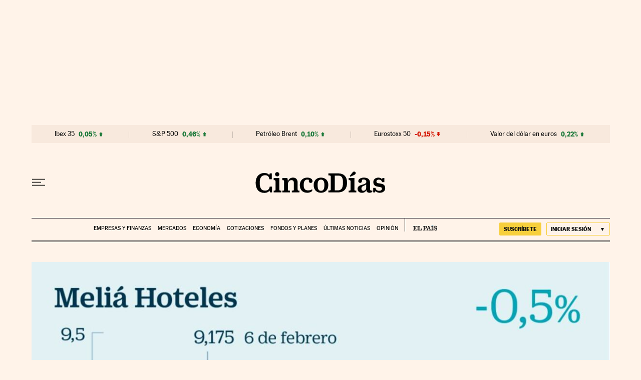

--- FILE ---
content_type: text/javascript
request_url: https://static.elpais.com/dist/resources/js/60deb63bd5c4d191113fa6b84e91d0e9/ENP-gallery.js
body_size: 5266
content:
"use strict";(window.webpackChunkElPais_PageBuilder_Fusion_Features_=window.webpackChunkElPais_PageBuilder_Fusion_Features_||[]).push([[3543],{488:function(e,t,n){n.r(t);var r=n(22),i=n(451);function a(e){return a="function"==typeof Symbol&&"symbol"==typeof Symbol.iterator?function(e){return typeof e}:function(e){return e&&"function"==typeof Symbol&&e.constructor===Symbol&&e!==Symbol.prototype?"symbol":typeof e},a(e)}function s(e,t){var n=Object.keys(e);if(Object.getOwnPropertySymbols){var r=Object.getOwnPropertySymbols(e);t&&(r=r.filter(function(t){return Object.getOwnPropertyDescriptor(e,t).enumerable})),n.push.apply(n,r)}return n}function l(e){for(var t=1;t<arguments.length;t++){var n=null!=arguments[t]?arguments[t]:{};t%2?s(Object(n),!0).forEach(function(t){o(e,t,n[t])}):Object.getOwnPropertyDescriptors?Object.defineProperties(e,Object.getOwnPropertyDescriptors(n)):s(Object(n)).forEach(function(t){Object.defineProperty(e,t,Object.getOwnPropertyDescriptor(n,t))})}return e}function o(e,t,n){return(t=m(t))in e?Object.defineProperty(e,t,{value:n,enumerable:!0,configurable:!0,writable:!0}):e[t]=n,e}function u(e){return function(e){if(Array.isArray(e))return c(e)}(e)||function(e){if("undefined"!=typeof Symbol&&null!=e[Symbol.iterator]||null!=e["@@iterator"])return Array.from(e)}(e)||function(e,t){if(e){if("string"==typeof e)return c(e,t);var n={}.toString.call(e).slice(8,-1);return"Object"===n&&e.constructor&&(n=e.constructor.name),"Map"===n||"Set"===n?Array.from(e):"Arguments"===n||/^(?:Ui|I)nt(?:8|16|32)(?:Clamped)?Array$/.test(n)?c(e,t):void 0}}(e)||function(){throw new TypeError("Invalid attempt to spread non-iterable instance.\nIn order to be iterable, non-array objects must have a [Symbol.iterator]() method.")}()}function c(e,t){(null==t||t>e.length)&&(t=e.length);for(var n=0,r=Array(t);n<t;n++)r[n]=e[n];return r}function d(e,t){for(var n=0;n<t.length;n++){var r=t[n];r.enumerable=r.enumerable||!1,r.configurable=!0,"value"in r&&(r.writable=!0),Object.defineProperty(e,m(r.key),r)}}function m(e){var t=function(e,t){if("object"!=a(e)||!e)return e;var n=e[Symbol.toPrimitive];if(void 0!==n){var r=n.call(e,t||"default");if("object"!=a(r))return r;throw new TypeError("@@toPrimitive must return a primitive value.")}return("string"===t?String:Number)(e)}(e,"string");return"symbol"==a(t)?t:t+""}var h=function(){return e=function e(){!function(e,t){if(!(e instanceof t))throw new TypeError("Cannot call a class as a function")}(this,e),this.interval=0,this.currentImageIndex=1,this.galleryLength=0,this.summaries={},this.isMobile=window.innerWidth<1001,this.handleRenderImageByDot=this.handleRenderImageByDot.bind(this),this.handleModalByKeys=this.handleModalByKeys.bind(this),this.isGallerySummary()?this.initGallerySummary():this.initPhotoGallery()},t=[{key:"initPhotoGallery",value:function(){var e=this,t=this.getPhotoGalleryFigures();this.galleryLength=t.length,document.querySelector(".".concat(i.A.GALLERY_FIGURES_CONTAINER)).setAttribute("data-dtm-region","articulo_sumarioenlaces-fototexto"),t.forEach(function(t,n){var i=t.children[0].children[0];i.setAttribute("id","foto_gal_".concat(n+1)),e.setupImageIntersection(i);var a=null==i?void 0:i.getAttribute("src");!e.isMobile&&(null==i||i.addEventListener("click",function(i){i.preventDefault(),e.makeSliderContent(t,n+1),e.showGallerySlider(),e.loadControlEvents(),e.activeGallerySlider(),e.loadArrowKeysEvents(),(0,r.jO)("photoZoom",{photoURL:a,photoType:"fotorrelato"})}))})}},{key:"makeSliderContent",value:function(e,t){var n=document.getElementById(i.A.GALLERY_SLIDER_ID);!!n.children[0]&&(n.innerHTML=""),this.currentImageIndex=t,this.checkProgressBar(),this.cloneSliderFigures(e),this.cloneSliderControls(),this.disableImageSources(t),this.makeSliderCounter(),this.insertFloatButtons(),this.checkSliderButtonsState()}},{key:"cloneSliderFigures",value:function(e){var t=this,n=this.getPhotoGalleryFigures(),r=document.getElementById(i.A.GALLERY_SLIDER_ID);n.forEach(function(n){var i=n.cloneNode(!0),a=i.children[0].children[0],s=i.children[1].children[0];n.classList!==e.classList&&i.classList.add("_dn"),s.classList.add("a_m_t"),a.setAttribute("data-src",a.getAttribute("src")),a.addEventListener("click",function(){return t.toggleImageDescription()}),r.appendChild(i)})}},{key:"cloneSliderControls",value:function(){var e=document.getElementById(i.A.GALLERY_SLIDER_ID),t=this.getPhotoGalleryControls().cloneNode(!0),n=u(t.children);t.id=i.A.GALLERY_MODAL_CONTROLS_ID,n[0].id="".concat(i.A.PHOTO_GALLERY_BUTTON_PREFIX).concat(i.A.PREV_IMAGE_MODAL_BUTTON),n[1].id="".concat(i.A.PHOTO_GALLERY_BUTTON_PREFIX).concat(i.A.PLAY_SLIDER_MODAL_BUTTON),n[2].id="".concat(i.A.PHOTO_GALLERY_BUTTON_PREFIX).concat(i.A.NEXT_IMAGE_MODAL_BUTTON),n[3].id="".concat(i.A.PHOTO_GALLERY_BUTTON_PREFIX).concat(i.A.CLOSE_SLIDER_MODAL_BUTTON),e.appendChild(t)}},{key:"disableImageSources",value:function(e){var t=this.getSliderFigures(),n=[e-2,e-1,e];t.forEach(function(e,t){var r=e.children[0].children[0];n.includes(t)?r.setAttribute("src",r.getAttribute("data-src")):r.removeAttribute("src")})}},{key:"makeSliderCounter",value:function(){var e=this;this.getSliderFigures().forEach(function(t,n){var r=t.children[1];if(!r.children[2]){var i=document.createElement("span");i.classList.add("a_m_n"),i.classList.add("_pa"),i.innerHTML="".concat(n+1," / <b>").concat(e.galleryLength,"</b>"),r.appendChild(i)}})}},{key:"showGallerySlider",value:function(){var e=document.getElementById(i.A.GALLERY_SLIDER_ID),t=this.getSliderControls();e.classList.remove("_dn"),t.classList.remove("_dn")}},{key:"hideGallerySlider",value:function(){var e=document.getElementById(i.A.GALLERY_SLIDER_ID),t=this.getSliderControls();e.classList.add("_dn"),t.classList.add("_dn"),this.currentImageIndex=1,this.pauseGallerySlider(),this.displayLastViewedPhoto(),this.removeArrowKeysEvents()}},{key:"loadControlEvents",value:function(){var e=this,t=this.getSliderButtons(),n=t.prevBtn,r=t.nextBtn,i=t.playBtn,a=t.closeBtn;n.addEventListener("click",function(){return e.prevImage()}),r.addEventListener("click",function(){return e.nextImage()}),i.addEventListener("click",function(){return e.activeGallerySlider()}),a.addEventListener("click",function(){return e.hideGallerySlider()})}},{key:"getPhotoGalleryFigures",value:function(){return u(document.querySelector(".".concat(i.A.GALLERY_FIGURES_CONTAINER)).children).filter(function(e){return"FIGURE"===e.tagName})}},{key:"getSliderFigures",value:function(){return u(document.getElementById(i.A.GALLERY_SLIDER_ID).children).filter(function(e){return"FIGURE"===e.tagName})}},{key:"getPhotoGalleryControls",value:function(){return document.getElementById(i.A.GALLERY_SLIDER_CONTROLS_ID)}},{key:"getSliderControls",value:function(){return u(document.getElementById(i.A.GALLERY_SLIDER_ID).children).find(function(e){return e.id===i.A.GALLERY_MODAL_CONTROLS_ID})}},{key:"getSliderButtons",value:function(){var e=u(document.getElementById(i.A.GALLERY_SLIDER_ID).children),t=u(e.find(function(e){return e.id===i.A.GALLERY_MODAL_CONTROLS_ID}).children),n=t[0],r=t[1];return{prevBtn:n,playBtn:r,nextBtn:t[2],closeBtn:t[3],loaderIcon:u(r.children).find(function(e){return e.id===i.A.PHOTO_GALLERY_LOADER_ICON})}}},{key:"isGallerySliderRunning",value:function(){return this.interval}},{key:"nextImage",value:function(){var e=arguments.length>0&&void 0!==arguments[0]&&arguments[0];this.isLastSliderPhoto()||(this.currentImageIndex++,this.renderCurrentImage("next",e),this.isGallerySliderRunning()&&!e&&this.pauseGallerySlider(),this.checkSliderButtonsState())}},{key:"prevImage",value:function(){this.isFirstSliderPhoto()||(this.currentImageIndex--,this.renderCurrentImage("prev"),this.isGallerySliderRunning()&&this.pauseGallerySlider(),this.checkSliderButtonsState())}},{key:"renderCurrentImage",value:function(e,t){var n=this,r={next:this.currentImageIndex-1,prev:this.currentImageIndex+1},i=this.getSliderFigures(),a=i.find(function(t){return t.classList.contains("gallery-photo-".concat(r[e]))}),s=i.find(function(e){return e.classList.contains("gallery-photo-".concat(n.currentImageIndex))}),l=s.children[0].children[0].src;a.classList.add("_dn"),s.classList.remove("_dn"),this.isLastSliderPhoto()&&this.isGallerySliderRunning()&&this.pauseGallerySlider(),this.disableImageSources(this.currentImageIndex),this.checkSliderButtonsState(),this.checkProgressBar(),this.trackGalleryEvent(l,this.currentImageIndex,!0,t)}},{key:"activeGallerySlider",value:function(){var e=this.getSliderButtons().playBtn.classList.contains("btn-active");this.isLastSliderPhoto()||(e?this.pauseGallerySlider():this.playGallerySlider())}},{key:"playGallerySlider",value:function(){var e=this;this.getSliderButtons().playBtn.classList.add("btn-active"),this.checkLoaderStatus(),this.interval=setInterval(function(){e.nextImage(!0)},i.A.GALLERY_SLIDER_INTERVAL)}},{key:"pauseGallerySlider",value:function(){this.getSliderButtons().playBtn.classList.remove("btn-active"),this.checkLoaderStatus(),clearInterval(this.interval),this.interval=0,this.enablePreviousImageButton(),this.enableNextImageButton()}},{key:"checkSliderButtonsState",value:function(){this.isGallerySliderRunning()||(this.isFirstSliderPhoto()?this.disablePreviousImageButton():this.enablePreviousImageButton(),this.isLastSliderPhoto()?this.disableNextImageButton():this.enableNextImageButton())}},{key:"enableNextImageButton",value:function(){var e=this.getSliderButtons().nextBtn,t=document.getElementById(i.A.NEXT_IMAGE_FLOAT_BUTTON);e.removeAttribute("disabled"),!this.isGallerySliderRunning()&&t.classList.remove("disabled")}},{key:"enablePreviousImageButton",value:function(){var e=this.getSliderButtons().prevBtn,t=document.getElementById(i.A.PREV_IMAGE_FLOAT_BUTTON);e.removeAttribute("disabled"),!this.isGallerySliderRunning()&&t.classList.remove("disabled")}},{key:"disablePreviousImageButton",value:function(){var e=this.getSliderButtons().prevBtn,t=document.getElementById(i.A.PREV_IMAGE_FLOAT_BUTTON);e.setAttribute("disabled",!0),!this.isGallerySliderRunning()&&t.classList.add("disabled")}},{key:"disableNextImageButton",value:function(){var e=this.getSliderButtons().nextBtn,t=document.getElementById(i.A.NEXT_IMAGE_FLOAT_BUTTON);e.setAttribute("disabled",!0),!this.isGallerySliderRunning()&&t.classList.add("disabled")}},{key:"displayLastViewedPhoto",value:function(){var e=this.getSliderFigures().find(function(e){return!e.classList.contains("_dn")}).children[0].children[0].id,t=window.location.href.split("#")[1];t?window.location.href=window.location.href.replace(t,e):window.location.href+="#".concat(e)}},{key:"initGallerySummary",value:function(){var e=this;this.getGallerySummariesData(),Object.keys(this.summaries).forEach(function(t){e.showSummaryInitialImage(t),e.loadSummaryControlEvents(t),e.isMobile&&e.loadSummarySwipeEvents(t)})}},{key:"showSummaryInitialImage",value:function(e){var t,n=this;this.getGallerySummaryFigures(e).forEach(function(e){var t=e.children[0].children[0];t.setAttribute("data-src",t.getAttribute("src")),e.classList.contains(i.A.GALLERY_SUMMARY_INITIAL_IMAGE)&&e.classList.remove("_dn"),e.classList.contains("first")&&e.classList.remove("first")}),window.addEventListener("resize",function(){clearTimeout(t),t=setTimeout(function(){n.checkSummaryHeight(e)},100)}),this.checkSummaryButtonsState(e),this.checkSummaryHeight(e)}},{key:"makeSummarySliderContent",value:function(e){!!this.getSummarySliderContainer(e).children&&this.removeSummarySliderContent(e),this.checkProgressBar(e),this.cloneSummarySliderFigures(e),this.cloneSummarySliderControls(e),this.insertFloatButtons(e)}},{key:"removeSummarySliderContent",value:function(e){this.getSummarySliderContainer(e).innerHTML=""}},{key:"cloneSummarySliderFigures",value:function(e){var t=this,n=this.getGallerySummaryFigures(e),r=this.getSummarySliderContainer(e);n.forEach(function(i,a){var s=i.cloneNode(!0),l=s.children[1],o=s.children[0].children[0];if(l&&l.children[0].classList.add("a_m_t"),null==l||!l.children[2]){var u=document.createElement("span");u.classList.add("a_m_n"),u.classList.add("_pa"),u.innerHTML="".concat(a+1," / <b>").concat(n.length,"</b>"),l&&l.appendChild(u)}o.setAttribute("data-src",o.getAttribute("srcset")),o.addEventListener("click",function(){return t.toggleImageDescription(e)}),r.appendChild(s)})}},{key:"cloneSummarySliderControls",value:function(e){var t=this.getSummarySliderContainer(e),n=this.getGallerySummaryControls(e).cloneNode(!0),r=u(n.children);n.removeAttribute("style"),n.id="".concat(i.A.GALLERY_SUMMARY_MODAL_CONTROLS_ID),r[0].id="".concat(i.A.GALLERY_SUMMARY_BUTTON_PREFIX).concat(i.A.PREV_IMAGE_MODAL_BUTTON),r[1].id="".concat(i.A.GALLERY_SUMMARY_BUTTON_PREFIX).concat(i.A.PLAY_SLIDER_MODAL_BUTTON),r[2].id="".concat(i.A.GALLERY_SUMMARY_BUTTON_PREFIX).concat(i.A.NEXT_IMAGE_MODAL_BUTTON),r[3].id="".concat(i.A.GALLERY_SUMMARY_BUTTON_PREFIX).concat(i.A.CLOSE_SLIDER_MODAL_BUTTON),t.appendChild(n)}},{key:"showSummaryGallerySlider",value:function(e){var t=this.getSummarySliderContainer(e);t.children[0]&&t.classList.remove("_dn")}},{key:"closeSummaryGallerySlider",value:function(e){this.getSummarySliderContainer(e).classList.add("_dn")}},{key:"updateSummarySliderImage",value:function(e){var t=this.getModalFigures(e).find(function(e){return!e.classList.contains("_dn")}).classList[2];this.getGallerySummaryFigures(e).forEach(function(e){e.classList.contains(t)?e.classList.remove("_dn"):e.classList.add("_dn")})}},{key:"loadSummarySwipeEvents",value:function(e){var t=this,n=0,r=0;this.getGallerySummaryFigures(e).forEach(function(i){i.addEventListener("touchstart",function(e){n=e.changedTouches[0].screenX}),i.addEventListener("touchend",function(i){(r=i.changedTouches[0].screenX)<=n&&t.nextSummaryImage(e),r>=n&&t.prevSummaryImage(e)})})}},{key:"loadSummaryControlEvents",value:function(e){var t=this,n=this.isFullscreen(e)?this.getModalButtons(e):this.getSummaryButtons(e),r=n.prevButton,i=n.nextButton,a=n.playButton,s=n.closeButton,l=n.fullscreenButton;r.addEventListener("click",function(){return t.prevSummaryImage(e)}),i.addEventListener("click",function(){return t.nextSummaryImage(e)}),null==a||a.addEventListener("click",function(){return t.activeSummarySlider(e)}),null==s||s.addEventListener("click",function(){return t.handleCloseModal(e)}),null==l||l.addEventListener("click",function(){return t.handleFullscreenImage(e)}),this.loadSummaryDotsEvent(e)}},{key:"handleCloseModal",value:function(e){this.closeSummaryGallerySlider(e),this.pauseSummarySlider(e),this.updateSummarySliderImage(e),this.removeSummarySliderContent(e),this.checkSummaryButtonsState(e),this.removeSummaryDotsEvent(e),this.removeArrowKeysEvents(),this.checkSummaryHeight(e)}},{key:"handleFullscreenImage",value:function(e){this.makeSummarySliderContent(e),this.showSummaryGallerySlider(e),this.loadArrowKeysEvents(e),this.loadSummaryControlEvents(e),this.activeSummarySlider(e),this.trackGallerySummaryPhotoZoom()}},{key:"getGallerySummaryFigures",value:function(e){return u(document.getElementById(e).children[0].children[0].children).filter(function(e){return"FIGURE"===e.tagName})}},{key:"getGallerySummaryImages",value:function(e){return this.getGallerySummaryFigures(e).map(function(e){return e.children[0].children[0]})}},{key:"getModalFigures",value:function(e){var t=u(document.getElementById(e).children[0].children[0].children);return u(t.find(function(e){return e.id===i.A.GALLERY_SLIDER_ID}).children).filter(function(e){return"FIGURE"===e.tagName})}},{key:"getGallerySummaryControls",value:function(e){return u(document.getElementById(e).children[0].children[0].children).find(function(e){return e.id===i.A.GALLERY_SLIDER_CONTROLS_ID})}},{key:"getGallerySummaryDots",value:function(e){var t=u(document.getElementById(e).children[0].children[0].children);return u(t.find(function(e){return e.id===i.A.GALLERY_SUMMARY_DOTS_ID}).children)}},{key:"getGallerySummariesData",value:function(){var e=this;u(document.querySelectorAll(".".concat(i.A.GALLERY_SUMMARY_CONTAINER))).forEach(function(t){e.summaries[t.id]={currentImageIndex:1,galleryLength:e.getGallerySummaryFigures(t.id).length}})}},{key:"getGallerySummaryPB",value:function(e){var t,n=u(document.getElementById(e).children[0].children[0].children);return null===(t=u(n.find(function(e){return e.id===i.A.GALLERY_SLIDER_ID}).children).find(function(e){return e.classList.contains("pb")}))||void 0===t?void 0:t.children[0]}},{key:"getSummaryButtons",value:function(e){var t=u(document.getElementById(e).children[0].children[0].children),n=u(t.find(function(e){return e.id===i.A.GALLERY_SLIDER_CONTROLS_ID}).children),r=t.find(function(e){return e.id===i.A.GALLERY_SUMMARY_FULLSCREEN_ICON_ID});return{prevButton:n[0],nextButton:n[2],fullscreenButton:r}}},{key:"getModalButtons",value:function(e){var t=u(this.getSummarySliderContainer(e).children),n=u(t.find(function(e){return e.id===i.A.GALLERY_SUMMARY_MODAL_CONTROLS_ID}).children),r=n[0],a=n[1];return{prevButton:r,playButton:a,nextButton:n[2],closeButton:n[3],loaderIcon:u(a.children).find(function(e){return e.id===i.A.PHOTO_GALLERY_LOADER_ICON})}}},{key:"getFloatingButtons",value:function(e){var t=u(this.getSummarySliderContainer(e).children);return{prevFloatButton:t.find(function(e){return e.id===i.A.PREV_IMAGE_FLOAT_BUTTON}),nextFloatButton:t.find(function(e){return e.id===i.A.NEXT_IMAGE_FLOAT_BUTTON})}}},{key:"getSummarySliderContainer",value:function(e){return u(document.getElementById(e).children[0].children[0].children).find(function(e){return e.id===i.A.GALLERY_SLIDER_ID})}},{key:"isFirstSliderPhoto",value:function(e){return e?1===this.summaries[e].currentImageIndex:1===this.currentImageIndex}},{key:"isLastSliderPhoto",value:function(e){return e?this.summaries[e].currentImageIndex===this.summaries[e].galleryLength:this.currentImageIndex===this.galleryLength}},{key:"isFullscreen",value:function(e){return e?!!this.getSummarySliderContainer(e).children[0]:!document.getElementById(i.A.GALLERY_SLIDER_ID).classList.contains("_dn")}},{key:"isGallerySummary",value:function(){return!!document.querySelector(".".concat(i.A.GALLERY_SUMMARY_CONTAINER))}},{key:"nextSummaryImage",value:function(e){var t=arguments.length>1&&void 0!==arguments[1]&&arguments[1],n=this.summaries[e].currentImageIndex;this.isLastSliderPhoto(e)||(this.summaries=l(l({},this.summaries),{},o({},e,l(l({},this.summaries[e]),{},{currentImageIndex:n+1}))),this.renderCurrentSummaryImage(e,"next",t),this.updateCurrentSummaryDot(e),!this.isFullscreen(e)&&this.checkSummaryHeight(e),this.isGallerySliderRunning()&&!t&&this.pauseSummarySlider(e),this.checkSummaryButtonsState(e))}},{key:"prevSummaryImage",value:function(e){var t=this.summaries[e].currentImageIndex;this.isFirstSliderPhoto(e)||(this.summaries=l(l({},this.summaries),{},o({},e,l(l({},this.summaries[e]),{},{currentImageIndex:t-1}))),this.renderCurrentSummaryImage(e,"prev"),this.updateCurrentSummaryDot(e),!this.isFullscreen(e)&&this.checkSummaryHeight(e),this.isGallerySliderRunning()&&this.pauseSummarySlider(e),this.checkSummaryButtonsState(e))}},{key:"updateCurrentSummaryDot",value:function(e){var t=this.summaries[e].currentImageIndex;this.getGallerySummaryDots(e).forEach(function(e,n){n+1===t?e.classList.add("active"):e.classList.remove("active")})}},{key:"handleRenderImageByDot",value:function(e){var t=e.target,n=t.id,r=t.parentElement.parentElement.parentElement.parentElement.id,i=this.getGallerySummaryFigures(r),a=this.getGallerySummaryDots(r),s=a.find(function(e){return e.classList.contains("active")}),u=a.find(function(e){return e.id===n});s.classList.remove("active"),u.classList.add("active"),this.summaries=l(l({},this.summaries),{},o({},r,l(l({},this.summaries[r]),{},{currentImageIndex:Number(n)})));var c=i.find(function(e){return!e.classList.contains("_dn")}),d=i.find(function(e){return e.classList.contains("gallery-photo-".concat(n))}),m=d.children[0].children[0].src;c.classList.add("_dn"),d.classList.remove("_dn"),this.checkSummaryButtonsState(r),this.checkSummaryHeight(r),this.trackGallerySummaryEvent(r,m)}},{key:"renderCurrentSummaryImage",value:function(e,t,n){var r=this.summaries[e].currentImageIndex,i={next:r-1,prev:r+1},a=this.isFullscreen(e)?this.getModalFigures(e):this.getGallerySummaryFigures(e),s=a.find(function(e){return e.classList.contains("gallery-photo-".concat(i[t]))}),l=a.find(function(e){return e.classList.contains("gallery-photo-".concat(r))}),o=l.children[0].children[0].src;s.classList.add("_dn"),l.classList.remove("_dn"),this.isLastSliderPhoto(e)&&this.isGallerySliderRunning()&&this.pauseSummarySlider(e),this.checkSummaryButtonsState(e),this.isFullscreen(e)&&this.checkProgressBar(e),this.trackGallerySummaryEvent(e,o,n)}},{key:"activeSummarySlider",value:function(e){var t=this.getModalButtons(e).playButton.classList.contains("btn-active");this.isLastSliderPhoto(e)||(t?this.pauseSummarySlider(e):this.playSummarySlider(e))}},{key:"playSummarySlider",value:function(e){var t=this;this.getModalButtons(e).playButton.classList.add("btn-active"),this.checkLoaderStatus(e),this.interval=setInterval(function(){t.nextSummaryImage(e,!0)},i.A.GALLERY_SLIDER_INTERVAL)}},{key:"pauseSummarySlider",value:function(e){this.getModalButtons(e).playButton.classList.remove("btn-active"),this.checkLoaderStatus(e),clearInterval(this.interval),this.interval=0,!this.isFirstSliderPhoto(e)&&this.enablePreviousImageSummaryButton(e),!this.isLastSliderPhoto(e)&&this.enableNextImageSummaryButton(e)}},{key:"checkSummaryButtonsState",value:function(e){this.isGallerySliderRunning()||(this.isFirstSliderPhoto(e)?this.disablePreviousImageSummaryButton(e):this.enablePreviousImageSummaryButton(e),this.isLastSliderPhoto(e)?this.disableNextImageSummaryButton(e):this.enableNextImageSummaryButton(e))}},{key:"enableNextImageSummaryButton",value:function(e){var t=(this.isFullscreen(e)?this.getModalButtons(e):this.getSummaryButtons(e)).nextButton,n=(this.isFullscreen(e)&&this.getFloatingButtons(e)).nextFloatButton;t.removeAttribute("disabled"),!this.isGallerySliderRunning()&&(null==n||n.classList.remove("disabled"))}},{key:"enablePreviousImageSummaryButton",value:function(e){var t=(this.isFullscreen(e)?this.getModalButtons(e):this.getSummaryButtons(e)).prevButton,n=(this.isFullscreen(e)&&this.getFloatingButtons(e)).prevFloatButton;t.removeAttribute("disabled"),!this.isGallerySliderRunning()&&(null==n||n.classList.remove("disabled"))}},{key:"disableNextImageSummaryButton",value:function(e){var t=(this.isFullscreen(e)?this.getModalButtons(e):this.getSummaryButtons(e)).nextButton,n=(this.isFullscreen(e)&&this.getFloatingButtons(e)).nextFloatButton;t.setAttribute("disabled",!0),!this.isGallerySliderRunning()&&(null==n||n.classList.add("disabled"))}},{key:"disablePreviousImageSummaryButton",value:function(e){var t=(this.isFullscreen(e)?this.getModalButtons(e):this.getSummaryButtons(e)).prevButton,n=(this.isFullscreen(e)&&this.getFloatingButtons(e)).prevFloatButton;t.setAttribute("disabled",!0),!this.isGallerySliderRunning()&&(null==n||n.classList.add("disabled"))}},{key:"checkLoaderStatus",value:function(e){var t=(e?this.getModalButtons(e):this.getSliderButtons()).loaderIcon;t.classList.contains("loading")?t.classList.remove("loading"):t.classList.add("loading")}},{key:"checkProgressBar",value:function(e){var t=e?this.getGallerySummaryPB(e):document.getElementById(i.A.GALLERY_MODAL_PROGRESS_BAR);t?this.updateProgressBar(t,e):this.createProgressBar(e)}},{key:"createProgressBar",value:function(e){var t=e?this.getSummarySliderContainer(e):document.getElementById(i.A.GALLERY_SLIDER_ID);if(e){var n=document.createElement("div");n.classList.add("pb");var r=document.createElement("div");r.id="progress-bar",r.classList.add("pb_p"),r.style.width=this.calculateProgressWidth(e),n.appendChild(r),t.appendChild(n)}else{var a='\n        <div class="pb">\n          <div id="progress-bar" class="pb_p" style="width: '.concat(this.calculateProgressWidth(),'"></div>\n        </div>');t.innerHTML+=a}}},{key:"updateProgressBar",value:function(e,t){e.style.width="".concat(this.calculateProgressWidth(t))}},{key:"calculateProgressWidth",value:function(e){var t=e?this.getGallerySummaryFigures(e):this.getPhotoGalleryFigures(),n=e?this.summaries[e].currentImageIndex:this.currentImageIndex,r=100/t.length;return"".concat(r*n,"%")}},{key:"toggleImageDescription",value:function(e){var t=e?this.getSummarySliderContainer(e):document.getElementById(i.A.GALLERY_SLIDER_ID);t.classList.contains("nc")?t.classList.remove("nc"):t.classList.add("nc")}},{key:"insertFloatButtons",value:function(e){var t=this,n=e?this.getSummarySliderContainer(e):document.getElementById(i.A.GALLERY_SLIDER_ID);[{id:i.A.PREV_IMAGE_FLOAT_BUTTON,class:"prev",event:function(){e?t.prevSummaryImage(e):t.prevImage()}},{id:i.A.NEXT_IMAGE_FLOAT_BUTTON,class:"next",event:function(){e?t.nextSummaryImage(e):t.nextImage()}}].forEach(function(e){var t=document.createElement("button");t.setAttribute("id",e.id),t.classList.add("f-btn",e.class),t.addEventListener("click",e.event),n.appendChild(t)})}},{key:"checkSummaryHeight",value:function(e){var t=this.getGallerySummaryFigures(e).find(function(e){return!e.classList.contains("_dn")});if(document.getElementById(e).children[0].children[0].style.height="".concat(t.clientHeight,"px"),!this.isFullscreen(e)){var n=t.children[0].children[0];this.getGallerySummaryControls(e).style.height="".concat(n.clientHeight,"px")}}},{key:"loadSummaryDotsEvent",value:function(e){var t=this;this.getGallerySummaryDots(e).forEach(function(e){return e.addEventListener("click",t.handleRenderImageByDot)})}},{key:"removeSummaryDotsEvent",value:function(e){var t=this;this.getGallerySummaryDots(e).forEach(function(e){return e.removeEventListener("click",t.handleRenderImageByDot,!0)})}},{key:"loadArrowKeysEvents",value:function(e){this.isFullscreen(e)&&document.addEventListener("keydown",this.handleModalByKeys)}},{key:"removeArrowKeysEvents",value:function(){document.removeEventListener("keydown",this.handleModalByKeys)}},{key:"handleModalByKeys",value:function(e){if(this.isGallerySummary()){var t=u(document.querySelectorAll("#".concat(i.A.GALLERY_SLIDER_ID))).find(function(e){return!e.classList.contains("_dn")}).parentElement.parentElement.parentElement.id;"ArrowLeft"===e.key&&this.prevSummaryImage(t),"ArrowRight"===e.key&&this.nextSummaryImage(t),this.isGallerySliderRunning()&&this.pauseSummarySlider(t)}else"ArrowLeft"===e.key&&this.prevImage(),"ArrowRight"===e.key&&this.nextImage(),this.isGallerySliderRunning()&&this.pauseGallerySlider()}},{key:"setupImageIntersection",value:function(e){var t=this;new IntersectionObserver(function(e){e.forEach(function(e){var n=e.isIntersecting,r=e.target;if(n){var i=r.src,a=r.id.split("_")[2];t.trackGalleryEvent(i,a,!1,!1)}})}).observe(e)}},{key:"trackGalleryEvent",value:function(e,t,n,i){var a=i?"auto":"manual";(0,r.jO)("photogallery",{photoURL:e,photoID:t,photoLength:this.galleryLength,photoAuto:n?a:"scroll",photoType:n?"fotorrelato-ampliado":"fotorrelato"})}},{key:"trackGallerySummaryEvent",value:function(e,t,n){(0,r.jO)("photogallery",{photoURL:t,photoID:this.summaries[e].currentImageIndex,photoLength:this.summaries[e].galleryLength,photoAuto:n?"auto":"manual",photoType:this.isFullscreen(e)?"sumario-ampliado":"sumario"})}},{key:"trackGallerySummaryPhotoZoom",value:function(){var e=this.getPhotoGalleryFigures();if(e){var t=e.find(function(e){return!e.classList.contains("_dn")});if(t){var n=t.children[0].children[0].getAttribute("src");(0,r.jO)("photoZoom",{photoURL:n,photoType:"sumario"})}}}}],t&&d(e.prototype,t),n&&d(e,n),Object.defineProperty(e,"prototype",{writable:!1}),e;var e,t,n}();t.default=h}}]);

--- FILE ---
content_type: application/javascript; charset=utf-8
request_url: https://fundingchoicesmessages.google.com/f/AGSKWxUy5X71qUwWTjeKSDTLQZQD2PVEyvJ3fsFxD400O20SJmlgrNqDdcbVthznzqD-W-pY7WGbkPIUKZh06CRqB6n2VJvfqvrTkz8FVkM5Cod-SdAv3PXUXAeTonTLISaRoqABT9ncJoRxBbDB7qymv3tUApoZJisWX7Teadz-qcsfRVAGRiNf0s2c9j-P/_/toonad./adv-ext-/us-ads./adsrule./120x600.
body_size: -1289
content:
window['703b8b19-ac28-4277-ac6b-d44c25517faa'] = true;